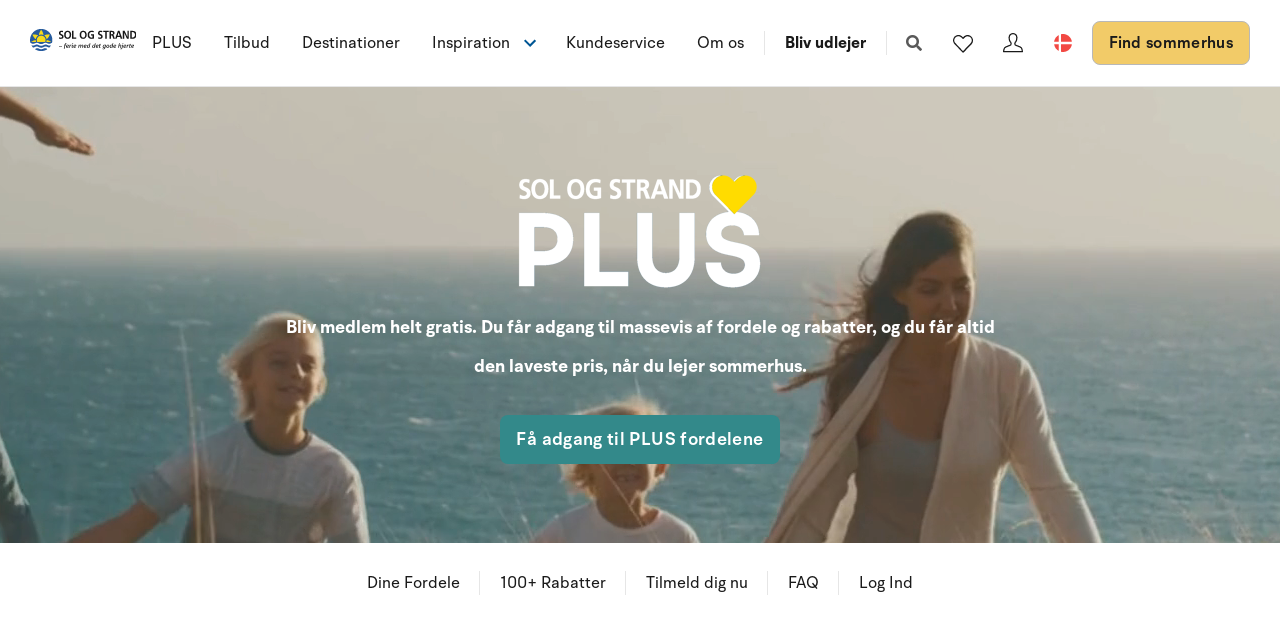

--- FILE ---
content_type: text/html; charset=utf-8
request_url: https://www.sologstrand.dk/plus
body_size: 19071
content:
<!DOCTYPE html>
<html lang="da-DK" data-alt-lang="" data-currency="DKK" data-raptor-content-id="">
<head>
  <script id="CookieConsent" src="https://policy.app.cookieinformation.com/uc.js" data-culture="da" data-gcm-enabled="false" type="text/javascript"></script>


    <script type="text/javascript" async data-consent-src="//l.getsitecontrol.com/l46ng87m.js" data-category-consent="cookie_cat_statistic">
    </script>

    <!-- Google Tag Manager -->
    <script>!function () { "use strict"; function l(e) { for (var t = e, r = 0, n = document.cookie.split(";"); r < n.length; r++) { var o = n[r].split("="); if (o[0].trim() === t) return o[1] } } function s(e) { return localStorage.getItem(e) } function u(e) { return window[e] } function A(e, t) { e = document.querySelector(e); return t ? null == e ? void 0 : e.getAttribute(t) : null == e ? void 0 : e.textContent } var e = window, t = document, r = "script", n = "dataLayer", o = "https://ss.sologstrand.dk", a = "", i = "cru8zzbiottc", c = "3i02=aWQ9R1RNLUtGNFJWNQ%3D%3D&page=2", g = "stapeUserId", v = "", E = "", d = !1; try { var d = !!g && (m = navigator.userAgent, !!(m = new RegExp("Version/([0-9._]+)(.*Mobile)?.*Safari.*").exec(m))) && 16.4 <= parseFloat(m[1]), f = "stapeUserId" === g, I = d && !f ? function (e, t, r) { void 0 === t && (t = ""); var n = { cookie: l, localStorage: s, jsVariable: u, cssSelector: A }, t = Array.isArray(t) ? t : [t]; if (e && n[e]) for (var o = n[e], a = 0, i = t; a < i.length; a++) { var c = i[a], c = r ? o(c, r) : o(c); if (c) return c } else console.warn("invalid uid source", e) }(g, v, E) : void 0; d = d && (!!I || f) } catch (e) { console.error(e) } var m = e, g = (m[n] = m[n] || [], m[n].push({ "gtm.start": (new Date).getTime(), event: "gtm.js" }), t.getElementsByTagName(r)[0]), v = I ? "&bi=" + encodeURIComponent(I) : "", E = t.createElement(r), f = (d && (i = 8 < i.length ? i.replace(/([a-z]{8}$)/, "kp$1") : "kp" + i), !d && a ? a : o); E.async = !0, E.src = f + "/" + i + ".js?" + c + v, null != (e = g.parentNode) && e.insertBefore(E, g) }();</script>
    <!-- End Google Tag Manager -->

  <script defer src="https://maps.googleapis.com/maps/api/js?key=AIzaSyDLkYrzQrItp04YWV1p0xizc9SxJUmvdTc"></script>
  <script defer type="module" src="/dist/assets/init-DiBt15Aj.js"></script>
  <script defer type="module" src="/dist/assets/helpers-l0sNRNKZ.js"></script>
  <script defer type="module" src="/dist/assets/app-CuvEX2Kf.js"></script>
  <meta name="p:domain_verify" content="f48ab2a5fcc4b1df3c56dcfda1629d58" />
  <meta name="google-site-verification" content="jtTOitX6tNJNdLoqSjklqdvZ0wRTK_0G2BKk-IBMwB0" />

  
<link rel="preconnect" href="https://fonts.gstatic.com">
<link rel="preconnect" href="https://pro.fontawesome.com">

<link rel="stylesheet" href="https://fonts.googleapis.com/icon?family=Material+Icons" media="print" onload="this.media='all'; this.onload=null;" crossorigin="anonymous" />
<link rel="stylesheet" href="https://pro.fontawesome.com/releases/v5.10.0/css/solid.css" media="print" onload="this.media='all'; this.onload=null;" crossorigin="anonymous" data-auto-a11y="true" />
<link rel="stylesheet" href="https://pro.fontawesome.com/releases/v5.10.0/css/brands.css" media="print" onload="this.media='all'; this.onload=null;" crossorigin="anonymous" data-auto-a11y="true" />
<link rel="stylesheet" href="https://pro.fontawesome.com/releases/v5.10.0/css/fontawesome.css" media="print" onload="this.media='all'; this.onload=null;" crossorigin="anonymous" data-auto-a11y="true" />
<link rel="stylesheet" href="/dist/assets/main-RhJk_Jpd.css" />


  
  <meta name="description" content="Som ferieg&#xE6;st hos Sol og Strand, f&#xE5;r du adgang til Sol og Strand PLUS som d&#xE6;kker over en lang r&#xE6;kke fordele, rabatter, tilbud, inspiration og meget mere.">
  <meta property="og:description" content="Som ferieg&#xE6;st hos Sol og Strand, f&#xE5;r du adgang til Sol og Strand PLUS som d&#xE6;kker over en lang r&#xE6;kke fordele, rabatter, tilbud, inspiration og meget mere." />
  <meta name="twitter:description" content="Som ferieg&#xE6;st hos Sol og Strand, f&#xE5;r du adgang til Sol og Strand PLUS som d&#xE6;kker over en lang r&#xE6;kke fordele, rabatter, tilbud, inspiration og meget mere.">
    <link rel="alternate" hreflang="da" href="https://www.sologstrand.dk/plus" />
    <link rel="alternate" hreflang="de" href="https://www.sonneundstrand.de/plus" />
    <link rel="alternate" hreflang="no" href="https://www.sologstrand.no/plus" />
    <link rel="alternate" hreflang="nl" href="https://www.sologstrand.nl/plus" />
    <link rel="alternate" hreflang="sv" href="https://www.sologstrand.se/plus" />
    <link rel="alternate" hreflang="x-default" href="https://www.sologstrand.com/plus" />
    <meta property="og:image" content="/media/czzhggka/148-legoland__k1a3129_final_1920x1080.png?width=1200&amp;height=630&amp;v=1dc684af9429070" />
    <meta name="twitter:image" content="/media/czzhggka/148-legoland__k1a3129_final_1920x1080.png?width=1200&amp;height=630&amp;v=1dc684af9429070" />

<meta charset="utf-8">
<meta http-equiv="x-ua-compatible" content="ie=edge">
<meta name="viewport" content="width=device-width, initial-scale=1">
<title>Sol og Strand PLUS | Din adgang til fordele og rabatter som ferieg&#xE6;st</title>

  <meta name="robots" content="index" />
  <link rel="canonical" href="https://www.sologstrand.dk/plus" />

<meta name="twitter:card" content="summary_large_image">
<meta name="twitter:title" content="Sol og Strand PLUS | Din adgang til fordele og rabatter som ferieg&#xE6;st">

<meta property="og:title" content="Sol og Strand PLUS | Din adgang til fordele og rabatter som ferieg&#xE6;st" />
<meta property="og:type" content="website" />
<meta property="og:url" content="">


  <meta name="og:site_name" content="Sol og Strand" />



  <style>
.icon-scroll {
color:#000000;
bottom:55px;
}
.grid-item--code {
margin-bottom:0px;
}
</style>

  <script id="config" type="application/json">
    {
    "integrationBrokerUrl":"https://api.sologstrand.dk",
    "housePageUrl":"/hus",
    "searchPageUrl": "/find-sommerhus",
    "checkoutPageUrl": "/checkout",
    "customerAreaUrl": "/min-ordre",
    "siteCurrency": "DKK",
    "siteName": "Sol og Strand",
    "currentPageKey": "782a5ce6-0d91-4e89-ad23-4a95e13694fd",
    "attractionsSearchPageUrl": "/attraktioner/soeg",
    "attractionDetailsPageUrl": "/attraktioner/attraktion",
    "attractionsPage": "/attraktioner",
    "siteLanguageId": "da",
    "currentUrlDa": "https://www.sologstrand.dk/plus",
    "currentUrlDe": "https://www.sonneundstrand.de/plus",
    "currentUrlSe": "https://www.sologstrand.se/plus",
    "currentUrlNo": "https://www.sologstrand.no/plus",
    "currentUrlUk": "https://www.sologstrand.com/plus",
    "currentUrlNl": "https://www.sologstrand.nl/plus",
    "debugMode": "false"
    }
  </script>
  
    <script type="text/javascript">
    const setMomentLocale = function(moment) {
        if(moment != undefined){
            moment.locale('da-DK', {"months":["januar","februar","marts","april","maj","juni","juli","august","september","oktober","november","december"],"monthsShort":["jan","feb","mar","apr","maj","jun","jul","aug","sep","okt","nov","dec"],"monthsParseExact":true,"weekdays":["søndag","mandag","tirsdag","onsdag","torsdag","fredag","lørdag"],"weekdaysShort":["søn","man","tir","ons","tor","fre","lør"],"weekdaysMin":["sø","ma","ti","on","to","fr","lø"],"weekdaysParseExact":true,"week":{"dow":1,"doy":7}});
        }
    };
</script>
  

    <script type="text/javascript">
      window.raptor||(window.raptor={q:[{event:"trackevent",params:{p1:"pageview"}}],push:function(event,params,options){this.q.push({event:event,params:params,options:options})},customerId:"16045",serverSideCookies: ['rsa']});
    </script>
<script type="text/javascript">!function(T,l,y){var S=T.location,k="script",D="instrumentationKey",C="ingestionendpoint",I="disableExceptionTracking",E="ai.device.",b="toLowerCase",w="crossOrigin",N="POST",e="appInsightsSDK",t=y.name||"appInsights";(y.name||T[e])&&(T[e]=t);var n=T[t]||function(d){var g=!1,f=!1,m={initialize:!0,queue:[],sv:"5",version:2,config:d};function v(e,t){var n={},a="Browser";return n[E+"id"]=a[b](),n[E+"type"]=a,n["ai.operation.name"]=S&&S.pathname||"_unknown_",n["ai.internal.sdkVersion"]="javascript:snippet_"+(m.sv||m.version),{time:function(){var e=new Date;function t(e){var t=""+e;return 1===t.length&&(t="0"+t),t}return e.getUTCFullYear()+"-"+t(1+e.getUTCMonth())+"-"+t(e.getUTCDate())+"T"+t(e.getUTCHours())+":"+t(e.getUTCMinutes())+":"+t(e.getUTCSeconds())+"."+((e.getUTCMilliseconds()/1e3).toFixed(3)+"").slice(2,5)+"Z"}(),iKey:e,name:"Microsoft.ApplicationInsights."+e.replace(/-/g,"")+"."+t,sampleRate:100,tags:n,data:{baseData:{ver:2}}}}var h=d.url||y.src;if(h){function a(e){var t,n,a,i,r,o,s,c,u,p,l;g=!0,m.queue=[],f||(f=!0,t=h,s=function(){var e={},t=d.connectionString;if(t)for(var n=t.split(";"),a=0;a<n.length;a++){var i=n[a].split("=");2===i.length&&(e[i[0][b]()]=i[1])}if(!e[C]){var r=e.endpointsuffix,o=r?e.location:null;e[C]="https://"+(o?o+".":"")+"dc."+(r||"services.visualstudio.com")}return e}(),c=s[D]||d[D]||"",u=s[C],p=u?u+"/v2/track":d.endpointUrl,(l=[]).push((n="SDK LOAD Failure: Failed to load Application Insights SDK script (See stack for details)",a=t,i=p,(o=(r=v(c,"Exception")).data).baseType="ExceptionData",o.baseData.exceptions=[{typeName:"SDKLoadFailed",message:n.replace(/\./g,"-"),hasFullStack:!1,stack:n+"\nSnippet failed to load ["+a+"] -- Telemetry is disabled\nHelp Link: https://go.microsoft.com/fwlink/?linkid=2128109\nHost: "+(S&&S.pathname||"_unknown_")+"\nEndpoint: "+i,parsedStack:[]}],r)),l.push(function(e,t,n,a){var i=v(c,"Message"),r=i.data;r.baseType="MessageData";var o=r.baseData;return o.message='AI (Internal): 99 message:"'+("SDK LOAD Failure: Failed to load Application Insights SDK script (See stack for details) ("+n+")").replace(/\"/g,"")+'"',o.properties={endpoint:a},i}(0,0,t,p)),function(e,t){if(JSON){var n=T.fetch;if(n&&!y.useXhr)n(t,{method:N,body:JSON.stringify(e),mode:"cors"});else if(XMLHttpRequest){var a=new XMLHttpRequest;a.open(N,t),a.setRequestHeader("Content-type","application/json"),a.send(JSON.stringify(e))}}}(l,p))}function i(e,t){f||setTimeout(function(){!t&&m.core||a()},500)}var e=function(){var n=l.createElement(k);n.src=h;var e=y[w];return!e&&""!==e||"undefined"==n[w]||(n[w]=e),n.onload=i,n.onerror=a,n.onreadystatechange=function(e,t){"loaded"!==n.readyState&&"complete"!==n.readyState||i(0,t)},n}();y.ld<0?l.getElementsByTagName("head")[0].appendChild(e):setTimeout(function(){l.getElementsByTagName(k)[0].parentNode.appendChild(e)},y.ld||0)}try{m.cookie=l.cookie}catch(p){}function t(e){for(;e.length;)!function(t){m[t]=function(){var e=arguments;g||m.queue.push(function(){m[t].apply(m,e)})}}(e.pop())}var n="track",r="TrackPage",o="TrackEvent";t([n+"Event",n+"PageView",n+"Exception",n+"Trace",n+"DependencyData",n+"Metric",n+"PageViewPerformance","start"+r,"stop"+r,"start"+o,"stop"+o,"addTelemetryInitializer","setAuthenticatedUserContext","clearAuthenticatedUserContext","flush"]),m.SeverityLevel={Verbose:0,Information:1,Warning:2,Error:3,Critical:4};var s=(d.extensionConfig||{}).ApplicationInsightsAnalytics||{};if(!0!==d[I]&&!0!==s[I]){var c="onerror";t(["_"+c]);var u=T[c];T[c]=function(e,t,n,a,i){var r=u&&u(e,t,n,a,i);return!0!==r&&m["_"+c]({message:e,url:t,lineNumber:n,columnNumber:a,error:i}),r},d.autoExceptionInstrumented=!0}return m}(y.cfg);function a(){y.onInit&&y.onInit(n)}(T[t]=n).queue&&0===n.queue.length?(n.queue.push(a),n.trackPageView({})):a()}(window,document,{
src: "https://js.monitor.azure.com/scripts/b/ai.2.min.js", // The SDK URL Source
crossOrigin: "anonymous", 
cfg: { // Application Insights Configuration
    connectionString: 'InstrumentationKey=3765ee22-a758-4e7b-a8e4-ad094234bb6f'
}});</script></head>
<body class="page-loading house-class-false search-class-false">
  <!-- Google Tag Manager (noscript) -->
    <noscript><iframe src="https://ss.sologstrand.dk/ns.html?id=GTM-KF4RV5" height="0" width="0" style="display:none;visibility:hidden"></iframe></noscript>
  <!-- End Google Tag Manager (noscript) -->

  <div id="combine"
       v-bind:class="{'mobile-nav-visible': MobileNavVisible,
        'mini-cart-visible': MiniCartVisible,
        'search-visible': SearchModalVisible,
        'store-filter-visible' : FilterVisible}">
    <div id="megaMenuOverlay" ref="megaMenuOverlay"></div>

      <navigationbar logo-url="https://www.sologstrand.dk/media/2z2jfm43/sos_logo_sort-tekst-venstre.svg" :hide-raffle="false" site-alt="Sol og Strand" current-id="6433" :simple="false"></navigationbar>

    


<section class="hero hero--75 overlay--light  hero--animate hero--v-center" style='color:#ffffff;' style='background-color:#ffffff;' id="a4ad999fd-c9d2-4c95-8969-ac022c6cf724">
  <div class="hero-inner">
    <div class="container-fluid">
      <div class="row row--center">
        <div class="hero-inner col-60 col-m-100">
            <div class="hero-text">
              <div style="text-align: center;"><img style="max-width: 100%; height: auto;" src="/media/cg0idj5j/output-onlinepngtools-1.png?width=252&amp;height=130&amp;mode=max" alt="Bliv medlem helt gratis" /></div>
<p style="text-align: center; font-size: 28px; line-height: 1.4;"><span class="text-big"><strong> Bliv medlem helt gratis. Du får adgang til massevis af fordele og rabatter, og du får altid den laveste pris, når du lejer sommerhus. </strong></span></p>
            </div>

          <div class="btn-group">
              

    <a href="#a2d9de8d4-c990-4e13-8455-88d15f6bba6a" title="#a42683407-6a13-43c3-bb81-778333363eac" class="button button--big " style='color:;background-color:;border-color:;' data-hover-color="red" id="a3c468e8d-097c-49fc-b970-7e086cc12650">F&#xE5; adgang til PLUS fordelene</a>


          </div>
        </div>
      </div>
    </div>
  </div>

    <div class="hero-video">
      <video class="hero-video__player" playsinline muted loop autoplay>
        <source src="/media/iktjjfk1/v2-header.mp4" type="video/mp4">
      </video>
    </div>

    <div class="overlay overlay--light" style="opacity:0.10"></div>


</section>



    <sticky-menu :menu-items="[{&quot;name&quot;:&quot;Dine Fordele&quot;,&quot;target&quot;:null,&quot;type&quot;:2,&quot;udi&quot;:null,&quot;url&quot;:&quot;#a33a77f0a-69f9-4190-a33e-d47c21dc41b5&quot;},{&quot;name&quot;:&quot;100&#x2B; Rabatter&quot;,&quot;target&quot;:null,&quot;type&quot;:2,&quot;udi&quot;:null,&quot;url&quot;:&quot;#a3c564d30-43b1-4dc8-a62b-7c0eff0bda62&quot;},{&quot;name&quot;:&quot;Tilmeld dig nu&quot;,&quot;target&quot;:null,&quot;type&quot;:2,&quot;udi&quot;:null,&quot;url&quot;:&quot;#a2d9de8d4-c990-4e13-8455-88d15f6bba6a&quot;},{&quot;name&quot;:&quot;FAQ&quot;,&quot;target&quot;:null,&quot;type&quot;:2,&quot;udi&quot;:null,&quot;url&quot;:&quot;#a34475436-c590-448d-8422-b9e240f2dab7&quot;},{&quot;name&quot;:&quot;Log Ind&quot;,&quot;target&quot;:null,&quot;type&quot;:2,&quot;udi&quot;:null,&quot;url&quot;:&quot;#a6825c7d5-2188-4e51-8009-b470dc025481&quot;}]"
                 :contact-link="{&quot;name&quot;:&quot;Tilmeld dig / Login&quot;,&quot;target&quot;:null,&quot;type&quot;:2,&quot;udi&quot;:null,&quot;url&quot;:&quot;#a6825c7d5-2188-4e51-8009-b470dc025481&quot;}"
                 :phone-link="null"
                 id="a138acf55-7cab-4a2f-bdc9-0de5b93a5222"
                 class="">
    </sticky-menu>
 

<section class="section panel-list "  id="a0a410197-4a9e-4083-8cba-de4bc9ac2888">
    <div class="container ">


<header class="widget-header section-header pos-relative row ">
    <div class="col-m-100 col-66">
            <h1 class="section-heading" >Ferie med omtanke &#x2013; og med k&#xE6;rlighed</h1>
            <div class="section-header-text">
                <p data-start="224" data-end="390">Hos Sol og Strand handler ferie også om at komme tæt på. På dem du holder af. På naturen i Danmark. Og på de oplevelser, der bliver til minder for livet. Det er derfor vi har skabt <strong>Sol og Strand PLUS</strong> – et fordelsunivers for dig, der elsker ferie i Danmark og gerne vil have noget ekstra med i bagagen. Som medlem får du mere end rabatter og særtilbud. Du får altid den laveste pris, når du booker sommerhus, og du får vores gode tilbud før alle andre.</p>
<p data-start="224" data-end="390">Og det bedste? Det koster ingenting at være medlem. <strong>Sol og Strand PLUS</strong> er vores måde at sige tak på. Tak fordi du vælger Sol og Strand. Tak fordi du støtter lokale oplevelser. Og tak fordi du er med til at skabe ferie med det gode hjerte.</p>
            </div>
            <div class="btn-group">
                

    <a href="#a2d9de8d4-c990-4e13-8455-88d15f6bba6a" title="#a2d9de8d4-c990-4e13-8455-88d15f6bba6a" class="button button--big " style='color:;background-color:;border-color:;' data-hover-color="red" id="a79f08282-c561-4262-b024-d96508078114">Bliv PLUS medlem nu - f&#xE5; eksklusive fordele</a>


            </div>
    </div>
</header>

        <div class="row section-content pos-relative text-left">
                    <div class="col col-s-100 col-m-50 pos-relative card-wrap">
        <article class="panel-item">
                    <figure>
                        <picture>
                            <source srcset="/media/x4db1k1b/glad-familie-i-sommerhus.jpg?anchor=center&mode=crop&width=448&height=400&quality=85&format=webp" type="image/webp">
                            <source srcset="/media/x4db1k1b/glad-familie-i-sommerhus.jpg?anchor=center&mode=crop&width=448&height=400&quality=85">
                            <img loading="lazy" class="panel-item__image" src="/media/x4db1k1b/glad-familie-i-sommerhus.jpg?anchor=center&mode=crop&width=448&height=400&quality=50" alt="Mere af alt det sjove"/>
                        </picture>
                    </figure>
            <div class="panel-item__content mt-2 px-1 position-relative">
                    <h2 class="panel-item__heading mb-0">Mere af alt det sjove</h2>
                    <div class="panel-item__text mb-1"><p>Sommerhusferie er ferie for hele familien - uanset om den er stor eller lille. Som medlem af Sol og Strand PLUS får du råd til meget mere af alt det sjove.</p></div>
            </div>
        </article>
                    </div>
                    <div class="col col-s-100 col-m-50 pos-relative card-wrap">
        <article class="panel-item">
                    <figure>
                        <picture>
                            <source srcset="/media/xzxfpymi/tivoli-friheden-1242x685.jpg?anchor=center&mode=crop&width=448&height=400&quality=85&format=webp" type="image/webp">
                            <source srcset="/media/xzxfpymi/tivoli-friheden-1242x685.jpg?anchor=center&mode=crop&width=448&height=400&quality=85">
                            <img loading="lazy" class="panel-item__image" src="/media/xzxfpymi/tivoli-friheden-1242x685.jpg?anchor=center&mode=crop&width=448&height=400&quality=50" alt="S&#xE6;t fart p&#xE5; ferien"/>
                        </picture>
                    </figure>
            <div class="panel-item__content mt-2 px-1 position-relative">
                    <h2 class="panel-item__heading mb-0">S&#xE6;t fart p&#xE5; ferien</h2>
                    <div class="panel-item__text mb-1"><p>Vil du med en tur i rutsjebanen eller karrussellen? Med Sol og Strand PLUS kan du sætte fuld fart på ferien - hvis du har lyst til det.</p></div>
            </div>
        </article>
                    </div>
                    <div class="col col-s-100 col-m-50 pos-relative card-wrap">
        <article class="panel-item">
                    <figure>
                        <picture>
                            <source srcset="/media/ubjklk4f/attraktive-feriehuse-i-hele-danmark-1.jpg?anchor=center&mode=crop&width=448&height=400&quality=85&format=webp" type="image/webp">
                            <source srcset="/media/ubjklk4f/attraktive-feriehuse-i-hele-danmark-1.jpg?anchor=center&mode=crop&width=448&height=400&quality=85">
                            <img loading="lazy" class="panel-item__image" src="/media/ubjklk4f/attraktive-feriehuse-i-hele-danmark-1.jpg?anchor=center&mode=crop&width=448&height=400&quality=50" alt="Du finder os alle steder"/>
                        </picture>
                    </figure>
            <div class="panel-item__content mt-2 px-1 position-relative">
                    <h2 class="panel-item__heading mb-0">Du finder os alle steder</h2>
                    <div class="panel-item__text mb-1"><p>Sol og Strand er til stede i hele Danmark. Det er Sol og Strand PLUS naturligvis også. Du kan altid fïnde oplevelser tæt på det sted, du har lejet sommerhus.</p></div>
            </div>
        </article>
                    </div>
                    <div class="col col-s-100 col-m-50 pos-relative card-wrap">
        <article class="panel-item">
                    <figure>
                        <picture>
                            <source srcset="/media/tjtfiq0s/tekstilmuseet-made-in-midtjylland-foto-af-ard-jongsma2.jpg?anchor=center&mode=crop&width=448&height=400&quality=85&format=webp" type="image/webp">
                            <source srcset="/media/tjtfiq0s/tekstilmuseet-made-in-midtjylland-foto-af-ard-jongsma2.jpg?anchor=center&mode=crop&width=448&height=400&quality=85">
                            <img loading="lazy" class="panel-item__image" src="/media/tjtfiq0s/tekstilmuseet-made-in-midtjylland-foto-af-ard-jongsma2.jpg?anchor=center&mode=crop&width=448&height=400&quality=50" alt="Kom f&#xF8;rst i k&#xF8;en"/>
                        </picture>
                    </figure>
            <div class="panel-item__content mt-2 px-1 position-relative">
                    <h2 class="panel-item__heading mb-0">Kom f&#xF8;rst i k&#xF8;en</h2>
                    <div class="panel-item__text mb-1"><p>Du kommer først i køen, som medlem af Sol og Strand PLUS. Vores medlemmer får besked om gode tilbud før alle andre.</p></div>
            </div>
        </article>
                    </div>
        </div>
    </div>
</section>




  <section class="section grid lazy    " style='background-color:#114a6a;' id="a33a77f0a-69f9-4190-a33e-d47c21dc41b5">
    <div class="container">
      <div class="row  row--center ">

          <div class="col-100 col-s-100">

                <div class="grid-item grid-item--code" style='color:#ffffff;'>
                  <section style="background-color: #ffffff; padding: 60px 20px;">
  <div style="max-width: 1200px; margin: 0 auto;">
    <h2 style="text-align: center; font-size: 32px; margin-bottom: 40px; color: #000000;">Dine fordele med Sol og Strand PLUS</h2>

    <div style="display: flex; flex-wrap: wrap; gap: 30px; justify-content: center; text-align: center;">
      
      <!-- Fordel 1 -->
      <div style="flex: 1 1 200px; max-width: 250px;">
        <img src="https://img.icons8.com/ios-filled/50/000000/discount.png" alt="Rabat ikon" style="margin-bottom: 15px; filter: invert(37%) sepia(12%) saturate(1475%) hue-rotate(132deg) brightness(92%) contrast(86%);">
        <h3 style="font-size: 20px; margin-bottom: 10px; color: #000000;">Altid laveste pris</h3>
        <p style="color: #444444;">Som medlem af Sol og Strand PLUS får du altid den bedste pris! Vi garanterer, at du på bookingtidspunktet ikke kan finde samme sommerhus til en lavere pris andre steder.</p>
      </div>

      <!-- Fordel 2 -->
      <div style="flex: 1 1 200px; max-width: 250px;">
        <img src="https://img.icons8.com/ios-filled/50/000000/clock--v1.png" alt="Tidlig adgang ikon" style="margin-bottom: 15px; filter: invert(37%) sepia(12%) saturate(1475%) hue-rotate(132deg) brightness(92%) contrast(86%);">
        <h3 style="font-size: 20px; margin-bottom: 10px; color: #000000;">Tidlig adgang</h3>
        <p style="color: #444444;">Du får et forspring. Du får besked mindst 3 dage før alle andre, når vi har kampagner. Så har du både flere huse at vælge mellem og lidt længere tid til at beslutte dig.</p>
      </div>

      <!-- Fordel 3 -->
      <div style="flex: 1 1 200px; max-width: 250px;">
        <img src="https://img.icons8.com/ios-filled/50/000000/ticket.png" alt="Oplevelser ikon" style="margin-bottom: 15px; filter: invert(37%) sepia(12%) saturate(1475%) hue-rotate(132deg) brightness(92%) contrast(86%);">
        <h3 style="font-size: 20px; margin-bottom: 10px; color: #000000;">Rabatter på oplevelser</h3>
        <p style="color: #444444;">Vi arbejder hele tiden på at skaffe flere fordele og rabatter til medlemmerne af Sol og Strand PLUS. Vi har allerede nu forhandlet os frem til langt over 100 tilbud og rabatter.</p>
      </div>

      <!-- Fordel 4 -->
      <div style="flex: 1 1 200px; max-width: 250px;">
        <img src="https://img.icons8.com/ios-filled/50/000000/like--v1.png" alt="Eksklusivt ikon" style="margin-bottom: 15px; filter: invert(37%) sepia(12%) saturate(1475%) hue-rotate(132deg) brightness(92%) contrast(86%);">
        <h3 style="font-size: 20px; margin-bottom: 10px; color: #000000;">Ferie med hjerte</h3>
        <p style="color: #444444;">Sol og Strand er 100% dansk og er ejet af Fonden Sol og Strand ved Margit og Kjeld. Fonden har som formål at uddele donationer til velgørende formål. </p>
      </div>

    </div>
  </div>
</section>

                </div>

          </div>

      </div>
    </div>
      <div class="block-background" style='background-color:#114a6a;'>
      </div>
  </section>




  <section class="section grid lazy    " style='background-color:#ffffff;' id="a3c564d30-43b1-4dc8-a62b-7c0eff0bda62">
    <div class="container">
      <div class="row   ">

          <div class="col-100 col-s-100">

                <div class="line-break " style="height: 10px;" style='color:#ffffff;'></div>

          </div>
          <div class="col-100 col-s-100">

                <div class="grid-item grid-item--header " style='color:#ffffff;'>
<h2 style="text-align: center; color: #000000;">Oplev mere – betal mindre</h2>
<p style="text-align: center; color: #000000;" data-start="326" data-end="404"><strong data-start="326" data-end="404">Som medlem af Sol og Strand PLUS får du rabat på oplevelser i hele Danmark</strong></p>
<p style="text-align: center; color: #000000;" data-start="406" data-end="673">Med over 100 rabatter og fordele i hele landet gør vi det nemmere (og billigere) at få mest muligt ud af din ferie. Uanset om du er til vilde forlystelser, hyggelige dyreparker eller kulturelle oplevelser, så får du adgang til særlige tilbud hos vores mange partnere.</p>                </div>

          </div>
          <div class="col-50 col-s-100">

                <div class="grid-item grid-item--service widget-hide  text-center grid-item--service-compact" style='color:#ffffff;'>
                  <article>
                      <div class="gis-image">
                            <i class="fas fa-american-sign-language-interpreting" style='color:#211d1e;'></i>
                      </div>
                      <div class="gis-text">
                        <h5></h5>
                        <p><a style="color: #000000;" href="/{localLink:f3a102f8-4750-4070-ad82-f5a2bc066407}" type="document#access" title="Plus" data-anchor="#access"> <strong>Tilgå via Feriegæst Login</strong> </a></p>
<p><a style="color: #000000;" href="/{localLink:f3a102f8-4750-4070-ad82-f5a2bc066407}" type="document#access" title="Plus" data-anchor="#access"> Log ind i din browser på enhver enhed </a></p>
                        
                      </div>
                  </article>
                </div>

          </div>
          <div class="col-50 col-s-100">

                <div class="grid-item grid-item--service widget-hide  text-center grid-item--service-compact" style='color:#ffffff;'>
                  <article>
                      <div class="gis-image">
                            <i class="fas fa-comment-dots" style='color:#211d1e;'></i>
                      </div>
                      <div class="gis-text">
                        <h5></h5>
                        <p><a style="color: #000000;" href="/{localLink:f3a102f8-4750-4070-ad82-f5a2bc066407}" type="document#access" title="Plus" data-anchor="#access"> <strong>Kom godt i gang</strong> </a></p>
<p><a style="color: #000000;" href="/{localLink:f3a102f8-4750-4070-ad82-f5a2bc066407}" type="document#access" title="Plus" data-anchor="#access"> Læs mere om hvordan du kommer i gang </a></p>
                        
                      </div>
                  </article>
                </div>

          </div>
          <div class="col-100 col-s-100">

                <div class="line-break " style="height: 40px;" style='color:#ffffff;'></div>

          </div>
          <div class="col-33 col-s-100">

                <div class="grid-item grid-item--service    " style='color:#ffffff;'>
                  <article>
                        <figure class="cover-figure">
                            <figcaption class="cover-caption inline">
                              <h5 style='color:#ffffff;'>Legoland</h5>
                              <p>15 % rabat på entrébilletten</p>
                            </figcaption>
                          <picture>
                            <source data-sizes="auto" srcset="/media/czzhggka/148-legoland__k1a3129_final_1920x1080.png?v=1dc684af9429070&amp;height=350&amp;quality=80&format=webp" type="image/webp">
                            <source srcset="/media/czzhggka/148-legoland__k1a3129_final_1920x1080.png?v=1dc684af9429070&amp;height=350&amp;quality=80">
                            <img loading="lazy" data-sizes="auto" class="cover-img" src="/media/czzhggka/148-legoland__k1a3129_final_1920x1080.png?v=1dc684af9429070&amp;height=350&amp;quality=80" alt="148 Legoland K1a3129 Final 1920X1080 (1)" />
                          </picture>
                        </figure>
                  </article>
                </div>

          </div>
          <div class="col-33 col-s-100">

                <div class="grid-item grid-item--service    " style='color:#ffffff;'>
                  <article>
                        <figure class="cover-figure">
                            <figcaption class="cover-caption inline">
                              <h5 style='color:#ffffff;'>F&#xE5;rup Sommerland</h5>
                              <p>10 % rabat på entrébilletten</p>
                            </figcaption>
                          <picture>
                            <source data-sizes="auto" srcset="/media/qhkbm5id/fa-rup-sommerland-foenix-1200x720.jpg?v=1dc684af7cf5160&amp;height=350&amp;quality=80&format=webp" type="image/webp">
                            <source srcset="/media/qhkbm5id/fa-rup-sommerland-foenix-1200x720.jpg?v=1dc684af7cf5160&amp;height=350&amp;quality=80">
                            <img loading="lazy" data-sizes="auto" class="cover-img" src="/media/qhkbm5id/fa-rup-sommerland-foenix-1200x720.jpg?v=1dc684af7cf5160&amp;height=350&amp;quality=80" alt="Fa&#x30A;rup Sommerland Foenix 1200X720" />
                          </picture>
                        </figure>
                  </article>
                </div>

          </div>
          <div class="col-33 col-s-100">

                <div class="grid-item grid-item--service    " style='color:#ffffff;'>
                  <article>
                        <figure class="cover-figure">
                            <figcaption class="cover-caption inline">
                              <h5 style='color:#ffffff;'>Nords&#xF8;en Oceanarium</h5>
                              <p>15 % rabat på entrébilletten</p>
                            </figcaption>
                          <picture>
                            <source data-sizes="auto" srcset="/media/syudsc0o/ocea1242x685.jpg?v=1dc684b074e2530&amp;height=350&amp;quality=80&format=webp" type="image/webp">
                            <source srcset="/media/syudsc0o/ocea1242x685.jpg?v=1dc684b074e2530&amp;height=350&amp;quality=80">
                            <img loading="lazy" data-sizes="auto" class="cover-img" src="/media/syudsc0o/ocea1242x685.jpg?v=1dc684b074e2530&amp;height=350&amp;quality=80" alt="Ocea1242x685" />
                          </picture>
                        </figure>
                  </article>
                </div>

          </div>
          <div class="col-33 col-s-100">

                <div class="grid-item grid-item--service    " style='color:#ffffff;'>
                  <article>
                        <figure class="cover-figure">
                            <figcaption class="cover-caption inline">
                              <h5 style='color:#ffffff;'>Randers Regnkov</h5>
                              <p>20 % rabat på entrébilletten</p>
                            </figcaption>
                          <picture>
                            <source data-sizes="auto" srcset="/media/d4fdwi3g/jaguar_slikker_sig_om_mund__motiv_hoejre__tinypng.jpg?v=1dc684af9494730&amp;height=350&amp;quality=80&format=webp" type="image/webp">
                            <source srcset="/media/d4fdwi3g/jaguar_slikker_sig_om_mund__motiv_hoejre__tinypng.jpg?v=1dc684af9494730&amp;height=350&amp;quality=80">
                            <img loading="lazy" data-sizes="auto" class="cover-img" src="/media/d4fdwi3g/jaguar_slikker_sig_om_mund__motiv_hoejre__tinypng.jpg?v=1dc684af9494730&amp;height=350&amp;quality=80" alt="Jaguar Slikker Sig Om Mund Motiv Hoejre TINYPNG" />
                          </picture>
                        </figure>
                  </article>
                </div>

          </div>
          <div class="col-33 col-s-100">

                <div class="grid-item grid-item--service    " style='color:#ffffff;'>
                  <article>
                        <figure class="cover-figure">
                            <figcaption class="cover-caption inline">
                              <h5 style='color:#ffffff;'>Djurs Sommerland</h5>
                              <p>Rabat på entrébilletten</p>
                            </figcaption>
                          <picture>
                            <source data-sizes="auto" srcset="/media/514lrvzr/djurs-sommerland.png?v=1dc684af7d803f0&amp;height=350&amp;quality=80&format=webp" type="image/webp">
                            <source srcset="/media/514lrvzr/djurs-sommerland.png?v=1dc684af7d803f0&amp;height=350&amp;quality=80">
                            <img loading="lazy" data-sizes="auto" class="cover-img" src="/media/514lrvzr/djurs-sommerland.png?v=1dc684af7d803f0&amp;height=350&amp;quality=80" alt="Djurs Sommerland" />
                          </picture>
                        </figure>
                  </article>
                </div>

          </div>
          <div class="col-33 col-s-100">

                <div class="grid-item grid-item--service    " style='color:#ffffff;'>
                  <article>
                        <figure class="cover-figure">
                            <figcaption class="cover-caption inline">
                              <h5 style='color:#ffffff;'>Aalborg Zoo</h5>
                              <p>20 % rabat på entrébilletten</p>
                            </figcaption>
                          <picture>
                            <source data-sizes="auto" srcset="/media/lg2i5llk/aalborg-zoo_bavian_rene-frederiksen-800px.jpg?v=1dc684b13cf7070&amp;height=350&amp;quality=80&format=webp" type="image/webp">
                            <source srcset="/media/lg2i5llk/aalborg-zoo_bavian_rene-frederiksen-800px.jpg?v=1dc684b13cf7070&amp;height=350&amp;quality=80">
                            <img loading="lazy" data-sizes="auto" class="cover-img" src="/media/lg2i5llk/aalborg-zoo_bavian_rene-frederiksen-800px.jpg?v=1dc684b13cf7070&amp;height=350&amp;quality=80" alt="Aalborg Zoo Bavian Rene Frederiksen 800Px" />
                          </picture>
                        </figure>
                  </article>
                </div>

          </div>
          <div class="col-100 col-s-100">

                <div class="grid-item grid-item--button text-center " style='color:#ffffff;'>
                  

    <a href="#a2d9de8d4-c990-4e13-8455-88d15f6bba6a" title="#a2d9de8d4-c990-4e13-8455-88d15f6bba6a" class="button button--big " style='color:;background-color:;border-color:;' data-hover-color="red" id="a9cd1c913-280d-46b6-9764-5923982631a0">Tilmeld dig Sol og Strand PLUS</a>


                </div>

          </div>

      </div>
    </div>
      <div class="block-background" style='background-color:#ffffff;'>
      </div>
  </section>




  <section class="section grid lazy    " style='background-color:#114a6a;' id="a423268ee-3c58-42e5-9087-9aefc085aec3">
    <div class="container">
      <div class="row  row--center ">

          <div class="col-100 col-s-100">

                <div class="grid-item grid-item--code" >
                  <section style="max-width: 1200px; margin: 0 auto; padding: 40px 20px; background-color: #114a6a; box-sizing: border-box;">
  <h2 style="text-align: center; font-size: 32px; color: #ffffff;">Derfor vælger andre Sol og Strand PLUS</h2>
  <p style="text-align: center; color: #ffffff; font-size: 18px; margin-bottom: 40px; max-width: 700px; margin-left: auto; margin-right: auto;">
    Mere end <strong style="color: #ffffff;">60.000 feriegæster</strong> har allerede tilmeldt sig Sol og Strand PLUS – og det er der god grund til.
  </p>

  <div style="display: flex; flex-wrap: wrap; gap: 20px; justify-content: space-between;">
    <!-- Testimonial 1 -->
    <div style="flex: 1 1 30%; min-width: 280px; background-color: #ffffff; border-radius: 12px; padding: 30px; box-shadow: 0 4px 12px rgba(0,0,0,0.1); color: #000000;">
      <p style="font-size: 24px; margin-bottom: 10px;">💛💛💛💛💛</p>
      <p style="font-style: italic;">"Vi har sparet penge på både sommerhuset og oplevelser for hele familien – og det koster ikke engang noget at være med."</p>
      <p style="font-weight: bold; margin-top: 10px;">– Mette, PLUS-medlem</p>
    </div>

    <!-- Testimonial 2 -->
    <div style="flex: 1 1 30%; min-width: 280px; background-color: #ffffff; border-radius: 12px; padding: 30px; box-shadow: 0 4px 12px rgba(0,0,0,0.1); color: #000000;">
      <p style="font-size: 24px; margin-bottom: 10px;">💛💛💛💛💛</p>
      <p style="font-style: italic;">"Vi bookede et sommerhus og fik rabat på både Fårup Sommerland og en lokal restaurant. Det er noget, der kan mærkes på et feriebudget!"</p>
      <p style="font-weight: bold; margin-top: 10px;">– Henrik, PLUS-medlem</p>
    </div>

    <!-- Testimonial 3 -->
    <div style="flex: 1 1 30%; min-width: 280px; background-color: #ffffff; border-radius: 12px; padding: 30px; box-shadow: 0 4px 12px rgba(0,0,0,0.1); color: #000000;">
      <p style="font-size: 24px; margin-bottom: 10px;">💛💛💛💛💛</p>
      <p style="font-style: italic;">"Vi havde meldt os ind, og så fik vi adgang til at booke et knaldtilbud på et luksussommerhus før alle andre. Det var en rigtig god idé blive medlem!"</p>
      <p style="font-weight: bold; margin-top: 10px;">– Pia, PLUS-medlem</p>
    </div>
  </div>
</section>

                </div>

          </div>

      </div>
    </div>
      <div class="block-background" style='background-color:#114a6a;'>
      </div>
  </section>




  <section class="section grid lazy   grid--compact " style='background-color:#ffffff;' id="a2792eb42-8a3d-40ac-960f-90699204fa13">
    <div class="container">
      <div class="row  row--center ">

          <div class="col-100 col-s-100">

                <div class="grid-item grid-item--code" style='color:#000000;'>
                  <section>
  <div style="max-width:1200px; margin:0 auto; display:flex; flex-wrap:wrap; align-items:center; justify-content:space-between; min-height:500px; gap:40px;">
    
    <!-- Tekstindhold -->
    <div style="flex:1 1 500px; display:flex; flex-direction:column; justify-content:center;">
      <h2 style="font-size:30px; color:#000; margin-bottom:20px;">Oplev mere med over 100 rabataftaler</h2>
      <p style="font-size:18px; color:#444; margin-bottom:30px;">
        Som medlem af Sol og Strand PLUS får du adgang til mere end <strong>100 samarbejdspartnere</strong> fordelt over hele Danmark.  
        Nyd rabatter på attraktioner, oplevelser og lokale steder – lige dér hvor du holder ferie i sommerhus.
      </p>
      <a href="https://www.sologstrand.dk/plus/plus-oversigt" style="display:inline-block; background:#388c8c; color:#fff; padding:14px 28px; border-radius:8px; font-weight:bold; font-size:16px; text-decoration:none; align-self:start;">
        Se alle rabataftaler
      </a>
    </div>

    <!-- Danmarkskort -->
    <div style="flex:1 1 500px; text-align:center; display:flex; align-items:center; justify-content:center;">
      <img src="https://www.sologstrand.dk/media/3oqduuzu/design-uden-navn-29.png" alt="Danmarkskort" style="max-width:100%; height:auto; max-height:400px; border-radius:12px;">
    </div>
    
  </div>
</section>

                </div>

          </div>

      </div>
    </div>
      <div class="block-background" style='background-color:#ffffff;'>
      </div>
  </section>



<section class="newsletter-container " id="a2d9de8d4-c990-4e13-8455-88d15f6bba6a">
  <div class="row">
      <div class="col col-50 newsletter-area" style='background-color:#114a6a;'>
          <div class="newsletter">
              <newslettersignup source="Web" input-placeholder="Inds&#xE6;t din e-mailadresse" image="/media/cg0idj5j/output-onlinepngtools-1.png" alt="Tilmeld dig Sol og Strand PLUS og f&#xE5; fordele og rabatter" header="Tilmeld dig Sol og Strand PLUS og f&#xE5; fordele og rabatter" small-text="Sol og Strand PLUS" small-image-one="" small-image-two="" small-image-three="" small-image-four="" small-image-five=""></newslettersignup>
          </div>
      </div>
    <div class="col col-50 newsletter-area" style='background-color:#114a6a;'>
      <div class="newsletter" style='color:#ffffff;'>
        <h2>Tilmeld dig Sol og Strand PLUS og f&#xE5; fordele og rabatter</h2>
        <p class="ds-markdown-paragraph">Ved at tilmelde mig Sol og Strand PLUS giver jeg samtykke til at modtage e-mails, sms’er og notifikationer fra Sol og Strand Feriehusudlejning A/S (Sol og Strand) gennem de platforme, min medlemskonto er tilknyttet, herunder Meta, og LinkedIn. Dette omfatter nyheder og inspiration til sommerhusferie, tilbud og rabatter på sommerhusudlejning, invitationer til konkurrencer og begivenheder samt tilbud på fritids- og ferieaktiviteter fra Sol og Strand. </p>
<p class="ds-markdown-paragraph">Ved at give mit samtykke accepterer jeg, at Sol og Strand behandler mine personoplysninger, herunder navn, kontaktinformationer, køn, alder, interesser, købshistorik og søgeadfærd, som er tilknyttet min medlemskonto eller indsamlet via cookie-samtykke og pixels i e-mails. Disse oplysninger bruges til at tilpasse kommunikationen og tilbudene efter mine præferencer.</p>
<p class="ds-markdown-paragraph">Du kan til enhver tid tilbagekalde dit samtykke via links i modtagne e-mails.<span style="text-decoration: underline;"> <a rel="noopener" href="/praktisk-info/datasikkerhed/privatlivspolitik" target="_blank" title="Privatlivspolitik">Læs vores privatlivspolitik her</a>.</span></p>
      </div>
    </div>
  </div>
</section>


<section class="container " id="a6825c7d5-2188-4e51-8009-b470dc025481">
    <div class="row">
        <div class="col col-100 newsletter-area">
            <div class="newsletter">
                <loginsimple source="" background-color="ffffff" login-error-text="Koden er forkert" login-password="plus2025" login-url="https://www.sologstrand.dk/plus/rabatter" login-placeholder-text="Indtast koden" input-placeholder="Indtast din e-mailadresse " alt="Er du ikke medlem? eller har du glemt koden?" login-header="Login og se alle dine fordele og rabatter" header="Er du ikke medlem? eller har du glemt koden?" :login-text="'&lt;p id=&quot;newsletter-ank&quot;&gt;Glemt kode? Se nederst i seneste mail fra Sol og Strand PLUS&lt;/p&gt;'" :text="''"></loginsimple>
            </div>
        </div>
    </div>
</section>


  <section class="section grid lazy    " style='background-color:#114a6a;' id="a34475436-c590-448d-8422-b9e240f2dab7">
    <div class="container container--small">
      <div class="row   ">

          <div class="col-100 col-s-100">

                <div class="grid-item grid-item--text" style='color:#ffffff;'>
                  <h2 style="text-align: center;" data-start="156" data-end="204">Ofte stillede spørgsmål om Sol og Strand PLUS</h2>
<p style="text-align: center;">Vi har samlet svarene på de mest almindelige spørgsmål, så du hurtigt og nemt kan få overblik over, hvad du får som medlem – og hvordan det hele fungerer.</p>
                </div>

          </div>
          <div class="col-100 col-s-100">

                <div class="grid-item grid-item--acc grid-item--boxed" style='color:#ffffff;'>
                        <div class="acc">
                          <div class="acc-head" v-on:click="toggleAccordion($event)">
                            Hvad er Sol og Strand PLUS?
                            <i class="fa fa-chevron-down"></i>
                          </div>
                          <div class="acc-body">
                            <p>Sol og Strand PLUS er vores fordelsprogram, hvor du som medlem får adgang til særlige rabatter, eksklusive tilbud og altid den laveste pris på dit sommerhus – helt gratis.<br /><br /></p>
                          </div>
                        </div>
                        <div class="acc">
                          <div class="acc-head" v-on:click="toggleAccordion($event)">
                            Koster det noget at v&#xE6;re medlem?
                            <i class="fa fa-chevron-down"></i>
                          </div>
                          <div class="acc-body">
                            <p>Nej, det er helt gratis at være medlem af Sol og Strand PLUS.</p>
                          </div>
                        </div>
                        <div class="acc">
                          <div class="acc-head" v-on:click="toggleAccordion($event)">
                            Hvordan bliver jeg medlem?
                            <i class="fa fa-chevron-down"></i>
                          </div>
                          <div class="acc-body">
                            <p>Du kan nemt og hurtigt tilmelde dig via vores hjemmeside. Klik på “Tilmeld dig PLUS” og opret en bruger eller log ind – så er du i gang.</p>
                          </div>
                        </div>
                        <div class="acc">
                          <div class="acc-head" v-on:click="toggleAccordion($event)">
                            F&#xE5;r jeg lavere pris p&#xE5; sommerhuset som PLUS-medlem?
                            <i class="fa fa-chevron-down"></i>
                          </div>
                          <div class="acc-body">
                            <p>Ja. Vi garanterer, at du som medlem altid får den laveste pris på bookingtidspunktet.</p>
                          </div>
                        </div>
                        <div class="acc">
                          <div class="acc-head" v-on:click="toggleAccordion($event)">
                            Hvilke rabatter kan jeg f&#xE5; som medlem?
                            <i class="fa fa-chevron-down"></i>
                          </div>
                          <div class="acc-body">
                            <p>Som PLUS-medlem får du adgang til rabatkoder til forlystelser, attraktioner, spisesteder og meget mere – både før og under ferien. Du får også adgang til særlige kampagner og early access til udsalg.</p>
                          </div>
                        </div>
                        <div class="acc">
                          <div class="acc-head" v-on:click="toggleAccordion($event)">
                            Hvor kan jeg se mine fordele?
                            <i class="fa fa-chevron-down"></i>
                          </div>
                          <div class="acc-body">
                            <p>Når du er logget ind som medlem, kan du se alle aktuelle rabatter under vores PLUS-side.</p>
                          </div>
                        </div>
                        <div class="acc">
                          <div class="acc-head" v-on:click="toggleAccordion($event)">
                            Hvordan bruger jeg rabatkoderne?
                            <i class="fa fa-chevron-down"></i>
                          </div>
                          <div class="acc-body">
                            <p>Når du er logget ind, vil du kunne se og kopiere dine rabatkoder. De kan vises fysisk eller indtastes online – alt afhængig af partnerens vilkår.</p>
                          </div>
                        </div>
                        <div class="acc">
                          <div class="acc-head" v-on:click="toggleAccordion($event)">
                            Kan jeg melde mig ud igen?
                            <i class="fa fa-chevron-down"></i>
                          </div>
                          <div class="acc-body">
                            <p>Ja. Du kan til enhver tid vælge at melde dig ud via din profil – men vi tror, du bliver glad for at blive.</p>
                          </div>
                        </div>
                      <script type="application/ld&#x2B;json">
                        {
                        "@context": "https://schema.org",
                        "@type": "FAQPage",
                        "mainEntity": [{

                              "@type": "Question",
                              "name": "Hvad er Sol og Strand PLUS?",
                              "acceptedAnswer": {
                              "@type": "Answer",
                              "text": "&lt;p&gt;Sol og Strand PLUS er vores fordelsprogram, hvor du som medlem f&#xE5;r adgang til s&#xE6;rlige rabatter, eksklusive tilbud og altid den laveste pris p&#xE5; dit sommerhus &#x2013; helt gratis.&lt;br /&gt;&lt;br /&gt;&lt;/p&gt;"
                              }
                              },{
                              "@type": "Question",
                              "name": "Koster det noget at v&#xE6;re medlem?",
                              "acceptedAnswer": {
                              "@type": "Answer",
                              "text": "&lt;p&gt;Nej, det er helt gratis at v&#xE6;re medlem af Sol og Strand PLUS.&lt;/p&gt;"
                              }
                              },{
                              "@type": "Question",
                              "name": "Hvordan bliver jeg medlem?",
                              "acceptedAnswer": {
                              "@type": "Answer",
                              "text": "&lt;p&gt;Du kan nemt og hurtigt tilmelde dig via vores hjemmeside. Klik p&#xE5; &#x201C;Tilmeld dig PLUS&#x201D; og opret en bruger eller log ind &#x2013; s&#xE5; er du i gang.&lt;/p&gt;"
                              }
                              },{
                              "@type": "Question",
                              "name": "F&#xE5;r jeg lavere pris p&#xE5; sommerhuset som PLUS-medlem?",
                              "acceptedAnswer": {
                              "@type": "Answer",
                              "text": "&lt;p&gt;Ja. Vi garanterer, at du som medlem altid f&#xE5;r den laveste pris p&#xE5; bookingtidspunktet.&lt;/p&gt;"
                              }
                              },{
                              "@type": "Question",
                              "name": "Hvilke rabatter kan jeg f&#xE5; som medlem?",
                              "acceptedAnswer": {
                              "@type": "Answer",
                              "text": "&lt;p&gt;Som PLUS-medlem f&#xE5;r du adgang til rabatkoder til forlystelser, attraktioner, spisesteder og meget mere &#x2013; b&#xE5;de f&#xF8;r og under ferien. Du f&#xE5;r ogs&#xE5; adgang til s&#xE6;rlige kampagner og early access til udsalg.&lt;/p&gt;"
                              }
                              },{
                              "@type": "Question",
                              "name": "Hvor kan jeg se mine fordele?",
                              "acceptedAnswer": {
                              "@type": "Answer",
                              "text": "&lt;p&gt;N&#xE5;r du er logget ind som medlem, kan du se alle aktuelle rabatter under vores PLUS-side.&lt;/p&gt;"
                              }
                              },{
                              "@type": "Question",
                              "name": "Hvordan bruger jeg rabatkoderne?",
                              "acceptedAnswer": {
                              "@type": "Answer",
                              "text": "&lt;p&gt;N&#xE5;r du er logget ind, vil du kunne se og kopiere dine rabatkoder. De kan vises fysisk eller indtastes online &#x2013; alt afh&#xE6;ngig af partnerens vilk&#xE5;r.&lt;/p&gt;"
                              }
                              },{
                              "@type": "Question",
                              "name": "Kan jeg melde mig ud igen?",
                              "acceptedAnswer": {
                              "@type": "Answer",
                              "text": "&lt;p&gt;Ja. Du kan til enhver tid v&#xE6;lge at melde dig ud via din profil &#x2013; men vi tror, du bliver glad for at blive.&lt;/p&gt;"
                              }
                              }]
                        }
                      </script>

                </div>

          </div>

      </div>
    </div>
      <div class="block-background" style='background-color:#114a6a;'>
      </div>
  </section>






<footer class="footer" style='background-color:#ffffff;'>
        <div class="container footer-grid">
                <!-- TrustBox widget - Carousel DK -->
                <div class="trustpilot-widget" data-locale="da-DK" data-template-id="53aa8912dec7e10d38f59f36" data-businessunit-id="469920190000640005002914" data-style-height="140px" data-style-width="100%" data-theme="light" data-stars="4,5" data-review-languages="da">
                    <a href="https://dk.trustpilot.com/review/www.sologstrand.dk" target="_blank" rel="noopener">Trustpilot</a>
                </div>
                <!-- End TrustBox widget DK -->
            <div class="row">

                    <div class="col-20 col-s-100">

                                <div class="footer-item footer-item--links text-left " style='color:#222d38;'>

                                        <h6>Sommerhusophold</h6>
                                    <ul>
                                                    <li><a href="/tilbud">Tilbud</a></li>                                                    
                                                    <li><a href="/destinationer">Destinationer</a></li>                                                    
                                                    <li><a href="/interhome">Udenlandske huse</a></li>                                                    
                                                    <li><a href="/inspiration-til-ferien">Inspiration til ferien</a></li>                                                    
                                            <span></span>
                                    </ul>
                                </div>

                    </div>
                    <div class="col-20 col-s-100">

                                <div class="footer-item footer-item--links text-left " style='color:#222d38;'>

                                        <h6>Sol og Strand</h6>
                                    <ul>
                                                    <li><a href="/information/om-os/vi-er-lokale">Hovedkontor</a></li>                                                    
                                                    <li><a href="/information/om-os/bcorp">B Corp Certificeret</a></li>                                                    
                                                    <li><a href="/information/om-os/presse">Presse</a></li>                                                    
                                                    <li><a href="/information/om-os">Om os</a></li>                                                    
                                                    <li><a href="/information/om-os/job">Ledige stillinger</a></li>                                                    
                                                    <li class="selected"><a href="/plus">PLUS</a></li>
                                            <span></span>
                                    </ul>
                                </div>

                    </div>
                    <div class="col-20 col-s-100">

                                <div class="footer-item footer-item--links text-left " style='color:#222d38;'>

                                        <h6>Kundeservice</h6>
                                    <ul>
                                                    <li><a href="https://login.sologstrand.dk/" target="_blank">Login</a></li>                                                    
                                                    <li><a href="/praktisk-info">Praktisk info</a></li>                                                    
                                                    <li><a href="/information/om-os/tryghedspakke">Tryghedspakke</a></li>                                                    
                                            <span><div id="sologstrand-embedded-kundeservice"></div></span>
                                    </ul>
                                </div>

                    </div>
                    <div class="col-20 col-s-100">

                                <div class="footer-item footer-item--social-links text-left" style='color:#222d38;'>

                                        <h6>Sol og Strand</h6>
                                        <div><p>CVR-nr 10658446</p>
<p><a href="/kontakt-os" title="Kontakt os">Kontakt os</a><br /><br /></p></div>
                                    <ul class="social-nav" itemscope itemtype="http://schema.org/Organization">
                                        <link itemprop="url" href="https://www.sologstrand.dk/">
                                            <li><a itemprop="sameAs" rel="noopener" href="https://www.instagram.com/sologstrand.dk/?hl=da" target="_blank" title="Instagram" ><i class="fab fa-instagram"></i></a></li>
                                            <li><a itemprop="sameAs" rel="noopener" href="https://www.facebook.com/sologstrand" target="_blank" title="Facebook" ><i class="fab fa-facebook-f"></i></a></li>
                                            <li><a itemprop="sameAs" rel="noopener" href="https://www.linkedin.com/company/sol-og-strand/?originalSubdomain=dk" target="_blank" title="Linked In" ><i class="fab fa-linkedin-in"></i></a></li>
                                    </ul>
                                </div>

                    </div>
                    <div class="col-20 col-s-100">

                                <div class="footer-item footer-item--links text-left " style='color:#222d38;'>

                                    <ul>
                                                    <li><a href="https://www.sonneundstrand.de/">Deutsch</a></li>                                                    
                                                    <li><a href="https://www.sologstrand.com/">English</a></li>                                                    
                                                    <li><a href="https://www.sologstrand.nl/">Nederlands</a></li>                                                    
                                                    <li><a href="https://www.sologstrand.no/">Norsk</a></li>                                                    
                                                    <li><a href="https://www.sologstrand.se/">Svenska</a></li>                                                    
                                            <span></span>
                                    </ul>
                                </div>

                    </div>
                    <div class="col-100 col-s-100">

                                <div class="footer-item footer-item--links text-left copyright" style='color:#222d38;'>

                                    <ul>
                                            <li>© 2026 Sol og Strand</li>
                                                    <li><a href="/praktisk-info/datasikkerhed/privatlivspolitik">Privatlivspolitik</a></li>                                                    
                                                    <li><a href="/praktisk-info/datasikkerhed/cookies">Cookies</a></li>                                                    
                                                    <li><a href="/praktisk-info/bookinger/lejebetingelser">Lejebetingelser</a></li>                                                    
                                            <span></span>
                                    </ul>
                                </div>

                    </div>

            </div>
        </div>


</footer>


    
<div class="pswp" tabindex="-1" role="dialog" aria-hidden="true">
  <div class="pswp__bg"></div>
  <div class="pswp__scroll-wrap">

    <div class="pswp__container">
      <div class="pswp__item"></div>
      <div class="pswp__item"></div>
      <div class="pswp__item"></div>
    </div>

    <div class="pswp__ui pswp__ui--hidden">
      <div class="pswp__top-bar">
        <div class="pswp__counter"></div>
        <button class="pswp__button pswp__button--close" title=" (Esc)"></button>
        <button class="pswp__button pswp__button--share" title=""></button>
        <button class="pswp__button pswp__button--fs" title=""></button>
        <button class="pswp__button pswp__button--zoom" title="Zoom"></button>
        <div class="pswp__preloader">
          <div class="pswp__preloader__icn">
            <div class="pswp__preloader__cut">
              <div class="pswp__preloader__donut"></div>
            </div>
          </div>
        </div>
      </div>
      <div class="pswp__share-modal pswp__share-modal--hidden pswp__single-tap">
        <div class="pswp__share-tooltip"></div>
      </div>
      <button class="pswp__button pswp__button--arrow--left" title="">
      </button>
      <button class="pswp__button pswp__button--arrow--right" title="">
      </button>
      <div class="pswp__caption">
        <div class="pswp__caption__center"></div>
      </div>
    </div>
  </div>
</div>

      <mobilenavbar current-id="6433"></mobilenavbar>
  </div>


    <script type="text/javascript">
      window.addEventListener('CookieInformationConsentGiven', function (event) {
      if (CookieInformation.getConsentGivenFor('cookie_cat_marketing')) {
      (function (d, t) { var g = d.createElement(t), s = d.getElementsByTagName(t)[0]; g.src = "//deliver.raptorstatic.com/script/raptor-3.0.min.js", g.async = "true", s.parentNode.insertBefore(g, s) }(document, "script"));
      }
      }, false);
    </script>

  <script type="text/javascript" src="/assets/js/lib/fluidvids.js"></script>
  <script type="text/javascript" src="/assets/js/lib/flickity.pkgd.min.js"></script>

    <script type="application/ld&#x2B;json">
      {
        "@context": "http://schema.org",
        "@type": "Organization",
        "url": "https://www.sologstrand.dk/",
        "logo": "https://www.sologstrand.dk/media/2z2jfm43/sos_logo_sort-tekst-venstre.svg",

                                      "potentialAction": {
                                      "@type": "SearchAction",
                                      "target": "/find-sommerhus?search={search_term_string}",
                                      "query-input": "required name=search_term_string"
                                      }
              }
    </script>

  

    <script>
      document.addEventListener('headerLoaded', function() {
        var el = document.createElement("script");
        el.setAttribute("src", "https://cdn.raffle.ai/search/index.js");
        el.setAttribute("id", "raffle-sdk");
        el.setAttribute("defer", "");
        el.setAttribute("data-uid", "1de46ff6-116b-4a80-a555-50d113fd94be,0d68dda9-0a10-4d95-8a7a-5a66da6ca608");
        document.head.appendChild(el);
      });
    </script>





</body>
</html>